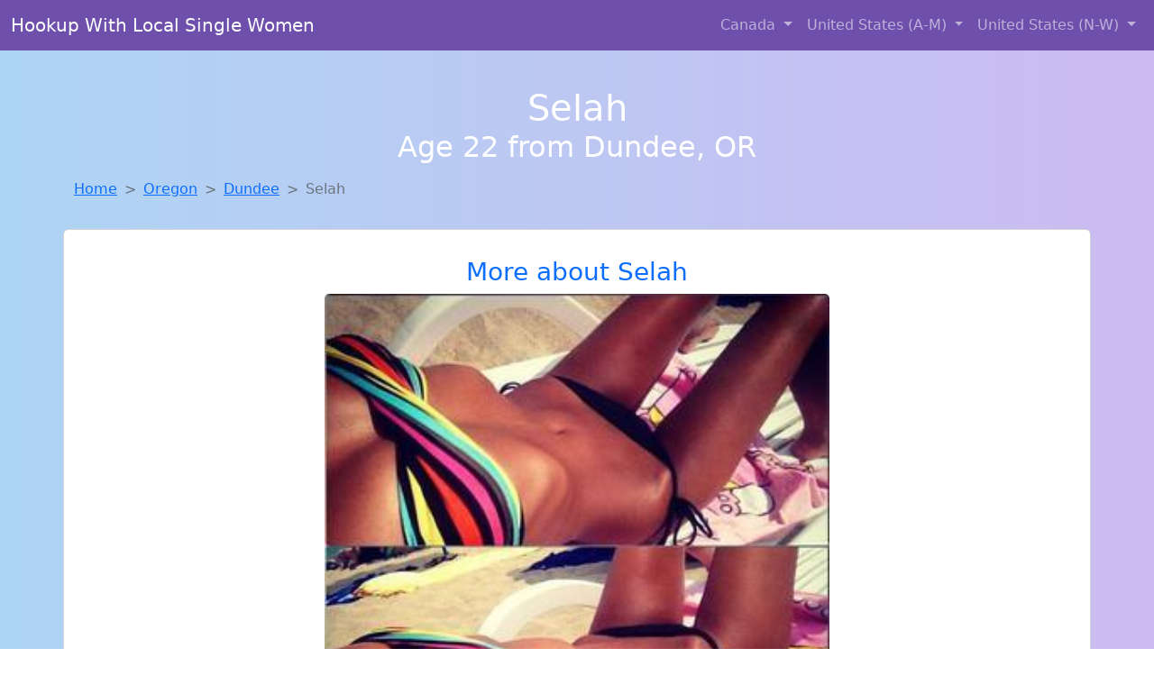

--- FILE ---
content_type: text/html; charset=UTF-8
request_url: https://www.bestfuckbuddy.com/girl/penni-from-plymouth-vt-198
body_size: 6085
content:
<!DOCTYPE html>
<html lang="en">

<head>

    <meta charset="utf-8">
    <meta name="viewport" content="width=device-width, initial-scale=1, shrink-to-fit=no">
    <meta name="msvalidate.01" content="5C1FCDEF6FF05AF4216A1A5AFB1D744E"/>
    <meta name="description"
          content="Browse thousands of horny local girls in Dundee, Or looking for a casual hookup with you! These sexy local singles are down to fuck, so don't keep them waiting.">
    <meta name="author" content="www.bestfuckbuddy.com">
    <meta name="keywords"
          content="escorts in Dundee, OR, local girls in Dundee, OR, girls in Dundee, OR, casual sex in Dundee, OR , hookup, friends with benefits, nsa sex, local teens, hot women, sex partner, no strings attached, one night stand, casual encounters, adult datig, local cheaters, local milf, milf, dtf, wanting sex, anonymous sex, local sex, cute local girls"/>
    <meta name="robots" content="index,follow">

    <title>Selah Is A Cheater Looking For A Guy Like You!</title>
    <link rel="canonical" href="https://www.bestfuckbuddy.com/girl/penni-from-plymouth-vt-198">

    <!-- Global site tag (gtag.js) - Google Analytics -->
<script async src="https://www.googletagmanager.com/gtag/js?id=G-4LBXCMC0TB"></script>
<script>
    window.dataLayer = window.dataLayer || [];

    function gtag() {
        dataLayer.push(arguments);
    }

    gtag('js', new Date());
    gtag('config', 'G-4LBXCMC0TB');
</script>
    <!--<link href="https://cdn.jsdelivr.net/npm/bootstrap@5.3.3/dist/css/bootstrap.min.css" rel="stylesheet"
      integrity="sha384-QWTKZyjpPEjISv5WaRU9OFeRpok6YctnYmDr5pNlyT2bRjXh0JMhjY6hW+ALEwIH" crossorigin="anonymous">
-->

<link href="https://www.bestfuckbuddy.com/assets/bs-min.css" rel="stylesheet">

<style>
    body {
        background-image: linear-gradient(to right, #aed5f4, #ccbaf1);
        margin-top: 6em;
    }

    .card {
        margin-top: 1em;
    }

    .card a {
        text-decoration: none;
    }

    .card-text {
        color: black;
    }
    .breadcrumb {
        display: flex;
        flex-wrap: wrap;
        padding: 0 0;
        margin-bottom: 1rem;
        list-style: none;
    }

    .breadcrumb-item + .breadcrumb-item {
        padding-left: 0.5rem;
    }
    .breadcrumb-item + .breadcrumb-item::before {
        float: left;
        padding-right: 0.5rem;
        color: #6c757d;
        content: var(--bs-breadcrumb-divider, "/") /* rtl: var(--bs-breadcrumb-divider, "/") */;
    }
    .breadcrumb-item.active {
        color: #6c757d;
    }
</style>
</head>
<body>
<nav class="navbar fixed-top navbar-expand-lg" data-bs-theme="dark" style="background-color: #6e50ac;">
    <div class="container-fluid">
        <a class="navbar-brand" href="https://www.bestfuckbuddy.com/">Hookup With Local Single Women</a>
        <button class="navbar-toggler" type="button" data-bs-toggle="collapse" data-bs-target="#navbarSupportedContent"
                aria-controls="navbarSupportedContent" aria-expanded="false" aria-label="Toggle navigation">
            <span class="navbar-toggler-icon"></span>
        </button>
        <div class="collapse navbar-collapse me-auto" id="navbarSupportedContent">
            <ul class="navbar-nav ms-auto mb-2 mb-lg-0">
                <li class="nav-item dropdown">
                    <a class="nav-link dropdown-toggle" href="#" role="button" data-bs-toggle="dropdown"
                       aria-expanded="true">
                        Canada
                    </a>
                    <div class="dropdown-menu dropdown-menu-end">
                                                    <a class="dropdown-item" href="https://www.bestfuckbuddy.com/ALB"
                               title="Local college girls from Alberta">Alberta</a>
                                                    <a class="dropdown-item" href="https://www.bestfuckbuddy.com/BCO"
                               title="Random chat with sweet local girls">British Columbia</a>
                                                    <a class="dropdown-item" href="https://www.bestfuckbuddy.com/MNT"
                               title="Legal local teens in Manitoba looking for a fuck">Manitoba</a>
                                                    <a class="dropdown-item" href="https://www.bestfuckbuddy.com/NFL"
                               title="Meet sexy local single women ...">Newfoundland Labrador</a>
                                                    <a class="dropdown-item" href="https://www.bestfuckbuddy.com/NST"
                               title="Hookup with local single women">Nova Scotia</a>
                                                    <a class="dropdown-item" href="https://www.bestfuckbuddy.com/ONT"
                               title="Meet young escorts in Ontario">Ontario</a>
                                                    <a class="dropdown-item" href="https://www.bestfuckbuddy.com/QBC"
                               title="Random chat with sweet local girls">Quebec</a>
                                                    <a class="dropdown-item" href="https://www.bestfuckbuddy.com/SKW"
                               title="Local single women in Saskatchewan are waiting for you!">Saskatchewan</a>
                                            </div>
                </li>
                <li class="nav-item dropdown">
                    <a class="nav-link dropdown-toggle" href="#" role="button" data-bs-toggle="dropdown"
                       aria-expanded="false">
                        United States (A-M)
                    </a>
                    <div class="dropdown-menu">
                                                    <a class="dropdown-item" href="https://www.bestfuckbuddy.com/AL"
                               title="down to fuck women in Alabama">Alabama</a>
                                                    <a class="dropdown-item" href="https://www.bestfuckbuddy.com/AK"
                               title="Meet young escorts in Alaska">Alaska</a>
                                                    <a class="dropdown-item" href="https://www.bestfuckbuddy.com/AZ"
                               title="Meet sexy local single women ...">Arizona</a>
                                                    <a class="dropdown-item" href="https://www.bestfuckbuddy.com/AR"
                               title="Local college girls from Arkansas">Arkansas</a>
                                                    <a class="dropdown-item" href="https://www.bestfuckbuddy.com/CA"
                               title="Local single women in California are waiting for you!">California</a>
                                                    <a class="dropdown-item" href="https://www.bestfuckbuddy.com/CO"
                               title="Free dating sites with local singles">Colorado</a>
                                                    <a class="dropdown-item" href="https://www.bestfuckbuddy.com/CT"
                               title="Adult web cams and random chat">Connecticut</a>
                                                    <a class="dropdown-item" href="https://www.bestfuckbuddy.com/DE"
                               title="Local singles with Free Webcams in Delaware">Delaware</a>
                                                    <a class="dropdown-item" href="https://www.bestfuckbuddy.com/DC"
                               title="Hookup with local single women">District of Columbia</a>
                                                    <a class="dropdown-item" href="https://www.bestfuckbuddy.com/FL"
                               title="No strings sex with sexy women">Florida</a>
                                                    <a class="dropdown-item" href="https://www.bestfuckbuddy.com/GA"
                               title="Chat with strangers in Georgia who want sex!">Georgia</a>
                                                    <a class="dropdown-item" href="https://www.bestfuckbuddy.com/HI"
                               title="Chat with her now, fuck her tonight!">Hawaii</a>
                                                    <a class="dropdown-item" href="https://www.bestfuckbuddy.com/ID"
                               title="Adult web cams and random chat">Idaho</a>
                                                    <a class="dropdown-item" href="https://www.bestfuckbuddy.com/IL"
                               title="Meet young escorts in Illinois">Illinois</a>
                                                    <a class="dropdown-item" href="https://www.bestfuckbuddy.com/IN"
                               title="down to fuck women in Indiana">Indiana</a>
                                                    <a class="dropdown-item" href="https://www.bestfuckbuddy.com/IA"
                               title="Chat with her now, fuck her tonight!">Iowa</a>
                                                    <a class="dropdown-item" href="https://www.bestfuckbuddy.com/KS"
                               title="Meet sexy local single women ...">Kansas</a>
                                                    <a class="dropdown-item" href="https://www.bestfuckbuddy.com/KY"
                               title="Find local women for casual sex!">Kentucky</a>
                                                    <a class="dropdown-item" href="https://www.bestfuckbuddy.com/LA"
                               title="Free adult dating with local girls">Louisiana</a>
                                                    <a class="dropdown-item" href="https://www.bestfuckbuddy.com/ME"
                               title="Local college girls from Maine">Maine</a>
                                                    <a class="dropdown-item" href="https://www.bestfuckbuddy.com/MD"
                               title="Local college girls from Maryland">Maryland</a>
                                                    <a class="dropdown-item" href="https://www.bestfuckbuddy.com/MA"
                               title="Meet sexy local single women ...">Massachusetts</a>
                                                    <a class="dropdown-item" href="https://www.bestfuckbuddy.com/MI"
                               title="No strings sex with sexy women">Michigan</a>
                                                    <a class="dropdown-item" href="https://www.bestfuckbuddy.com/MN"
                               title="Meet sexy local girls in Minnesota tonight!">Minnesota</a>
                                                    <a class="dropdown-item" href="https://www.bestfuckbuddy.com/MS"
                               title="Meet local girls from Mississippi">Mississippi</a>
                                                    <a class="dropdown-item" href="https://www.bestfuckbuddy.com/MO"
                               title="Legal local teens in Missouri looking for a fuck">Missouri</a>
                                                    <a class="dropdown-item" href="https://www.bestfuckbuddy.com/MT"
                               title="Meet local girls from Montana">Montana</a>
                                            </div>
                </li>
                <li class="nav-item dropdown">
                    <a class="nav-link dropdown-toggle" href="#" role="button" data-bs-toggle="dropdown"
                       aria-expanded="true">
                        United States (N-W)
                    </a>
                    <div class="dropdown-menu">
                                                    <a class="dropdown-item" href="https://www.bestfuckbuddy.com/NE"
                               title="down to fuck women in Nebraska">Nebraska</a>
                                                    <a class="dropdown-item" href="https://www.bestfuckbuddy.com/NV"
                               title="Free dating sites with local dtf women">Nevada</a>
                                                    <a class="dropdown-item" href="https://www.bestfuckbuddy.com/NH"
                               title="Party with sexy local girls from New Hampshire">New Hampshire</a>
                                                    <a class="dropdown-item" href="https://www.bestfuckbuddy.com/NJ"
                               title="Local single women in New Jersey are waiting for you!">New Jersey</a>
                                                    <a class="dropdown-item" href="https://www.bestfuckbuddy.com/NM"
                               title="Adult web cams and random chat">New Mexico</a>
                                                    <a class="dropdown-item" href="https://www.bestfuckbuddy.com/NY"
                               title="Local college girls from New York">New York</a>
                                                    <a class="dropdown-item" href="https://www.bestfuckbuddy.com/NC"
                               title="Adult web cams and random chat">North Carolina</a>
                                                    <a class="dropdown-item" href="https://www.bestfuckbuddy.com/ND"
                               title="Local singles with Free Webcams in North Dakota">North Dakota</a>
                                                    <a class="dropdown-item" href="https://www.bestfuckbuddy.com/OH"
                               title="Online local girls from Ohio want to fuck">Ohio</a>
                                                    <a class="dropdown-item" href="https://www.bestfuckbuddy.com/OK"
                               title="Hookup with local single women">Oklahoma</a>
                                                    <a class="dropdown-item" href="https://www.bestfuckbuddy.com/OR"
                               title="Local college girls from Oregon">Oregon</a>
                                                    <a class="dropdown-item" href="https://www.bestfuckbuddy.com/PA"
                               title="Local college girls from Pennsylvania">Pennsylvania</a>
                                                    <a class="dropdown-item" href="https://www.bestfuckbuddy.com/RI"
                               title="Online local girls from Rhode Island want to fuck">Rhode Island</a>
                                                    <a class="dropdown-item" href="https://www.bestfuckbuddy.com/SC"
                               title="Find local fuck buddies in South Carolina tonight!">South Carolina</a>
                                                    <a class="dropdown-item" href="https://www.bestfuckbuddy.com/SD"
                               title="down to fuck women in South Dakota">South Dakota</a>
                                                    <a class="dropdown-item" href="https://www.bestfuckbuddy.com/TN"
                               title="Chat with strangers in Tennessee who want sex!">Tennessee</a>
                                                    <a class="dropdown-item" href="https://www.bestfuckbuddy.com/TX"
                               title="Hookup with local single women">Texas</a>
                                                    <a class="dropdown-item" href="https://www.bestfuckbuddy.com/UT"
                               title="Meet sexy local girls in Utah tonight!">Utah</a>
                                                    <a class="dropdown-item" href="https://www.bestfuckbuddy.com/VT"
                               title="Local college girls from Vermont">Vermont</a>
                                                    <a class="dropdown-item" href="https://www.bestfuckbuddy.com/VA"
                               title="These sexy women from Virginia want casual sex...">Virginia</a>
                                                    <a class="dropdown-item" href="https://www.bestfuckbuddy.com/WA"
                               title="Random chat with sweet local girls">Washington</a>
                                                    <a class="dropdown-item" href="https://www.bestfuckbuddy.com/WV"
                               title="Free dating sites with local singles">West Virginia</a>
                                                    <a class="dropdown-item" href="https://www.bestfuckbuddy.com/WI"
                               title="Local single women in Wisconsin are waiting for you!">Wisconsin</a>
                                            </div>
                </li>
            </ul>
        </div>
    </div>
</nav>
<header class="masthead text-center text-white">
    <div class="masthead-content">
        <div class="container">
            <h1 class="masthead-heading mb-0">Selah</h1>
            <h2 class="masthead-subheading mb-0">Age 22 from Dundee, OR</h2>
        </div>
    </div>
</header><section>
    <div class="container">
        <div class="row">
            <div class="col-md-12">
                <nav style="--bs-breadcrumb-divider: '>';" aria-label="breadcrumb">
                    <ol class="breadcrumb">
                        <li class="breadcrumb-item"><a href="https://www.bestfuckbuddy.com/">Home</a></li>
                        <li class="breadcrumb-item"><a
                                    href="https://www.bestfuckbuddy.com/OR">Oregon</a>
                        </li>
                        <li class="breadcrumb-item"><a
                                                                    href="https://www.bestfuckbuddy.com/OR/dundee">Dundee</a>
                        </li>
                        <li class="breadcrumb-item active" aria-current="page">Selah</li>
                    </ol>
                </nav>
            </div>
        </div>
    </div>
</section>
<section>
    <div class="container text-center">
        <div class="row align-items-center">

            

            <article class="col-md-12 card profile-card text-center" itemscope itemtype="https://schema.org/Person">
                <a href="https://www.bestfuckbuddy.com/images/925c2be2b5a6cd3ea577eebd50a0915e.jpg" title="Cheaters like Selah from Oregon are looking for you">
                    <div class="p-5 text-center" style="margin-top: 30px;">
                        <h3>More about Selah</h3>
                    </div>
                    <img
                            src="https://www.bestfuckbuddy.com/images/925c2be2b5a6cd3ea577eebd50a0915e.jpg"
                            class="card-img-top lazyload"
                            style="max-width: 35rem;"
                            alt="Selah is a cheater looking for a guy like you!"
                            itemprop="image">
                    <figcaption>Selah is a cheater looking for a guy like you!</figcaption>
                    <div class="card-body">
                        <p class="card-text" itemprop="description">
                            Looking for someone to have fun with, no strings attached. I'm interested in getting to know someone without any pressure or commitment. I appreciate the wisdom and maturity that comes with age. I'm not concerned about age, just about connection.                        </p>
                    </div>
                </a>
        </div>
        </article>
        <script type="application/ld+json">
            {
                "@context": "https://schema.org",
                "@type": "Person",
                "name": "Selah",
                        "gender": "Female",
                        "image": "https://www.bestfuckbuddy.com/images/925c2be2b5a6cd3ea577eebd50a0915e.jpg",
                        "description": "Selah is a cheater looking for a guy like you!",
                        "address": {
                            "@type": "PostalAddress",
                            "addressLocality": "Dundee",
                            "addressRegion": "OR",
                            "addressCountry": "US"
                        },
                        "url": "https://www.bestfuckbuddy.com/girl/penni-from-plymouth-vt-198"
                    }

        </script>
            </div>
    </div>
</section>
<script language="JavaScript">
    gtag('event', 'detail_click', {
        'event_category': 'Detail Interaction',
        'link_url': 'https://www.bestfuckbuddy.com/girl/penni-from-plymouth-vt-198',
        'card_title': 'Selah is a cheater looking for a guy like you!',
        'card_city': 'Dundee',
        'card_state': 'OR'
    });
</script>

<section>
    <div class="container-fluid" style="margin-top: 30px;">
        <div class="col-lg-12 text-center" style="margin-bottom: 20px;">
            <h5>
                Welcome to Best Fuck Buddy! Here you can find and meet local women
                in Dundee, OR looking for casual encounters tonight. Browse through thousands of sweet local
                girls looking for casual dating, friends with benefits, sugar daddies and more.
                We've got cheaters, MILFs, and girls looking for just about anything else you can think of! Don't keep
                these ladies waiting! They want to hook up with you TONIGHT!
            </h5>
        </div>
    </div>
</section>
<section>
    <div class="container text-center">
        <div class="col-lg-12" style="margin-bottom: 20px;">
            <h3 class="col-lg-12">Find Horny Local Women in Your
                State</h3>
            <div class="row ">
                                    <div class="col-xs-4 col-sm-3">
                        <div class="p-2 gx-3 card">
                            <a href="https://www.bestfuckbuddy.com/OR/beaverton"
                               title="Chat with her now, fuck her tonight!">Beaverton</a>
                        </div>
                    </div>
                                    <div class="col-xs-4 col-sm-3">
                        <div class="p-2 gx-3 card">
                            <a href="https://www.bestfuckbuddy.com/OR/bend"
                               title="down to fuck women in Bend, Oregon">Bend</a>
                        </div>
                    </div>
                                    <div class="col-xs-4 col-sm-3">
                        <div class="p-2 gx-3 card">
                            <a href="https://www.bestfuckbuddy.com/OR/eugene"
                               title="Meet sexy local girls in Eugene, Oregon tonight!">Eugene</a>
                        </div>
                    </div>
                                    <div class="col-xs-4 col-sm-3">
                        <div class="p-2 gx-3 card">
                            <a href="https://www.bestfuckbuddy.com/OR/gresham"
                               title="Local singles with Free Webcams in Gresham, Oregon">Gresham</a>
                        </div>
                    </div>
                                    <div class="col-xs-4 col-sm-3">
                        <div class="p-2 gx-3 card">
                            <a href="https://www.bestfuckbuddy.com/OR/hillsboro"
                               title="Local singles with Free Webcams in Hillsboro, Oregon">Hillsboro</a>
                        </div>
                    </div>
                                    <div class="col-xs-4 col-sm-3">
                        <div class="p-2 gx-3 card">
                            <a href="https://www.bestfuckbuddy.com/OR/medford"
                               title="Meet sexy local girls in Medford, Oregon tonight!">Medford</a>
                        </div>
                    </div>
                                    <div class="col-xs-4 col-sm-3">
                        <div class="p-2 gx-3 card">
                            <a href="https://www.bestfuckbuddy.com/OR/portland"
                               title="No strings sex with sexy women">Portland</a>
                        </div>
                    </div>
                                    <div class="col-xs-4 col-sm-3">
                        <div class="p-2 gx-3 card">
                            <a href="https://www.bestfuckbuddy.com/OR/salem"
                               title="Free dating sites with local singles">Salem</a>
                        </div>
                    </div>
                            </div>
        </div>
    </div>
    <div class="container text-center">
        <div class="col-lg-12" style="margin-bottom: 20px;">
            <h3 class="col-lg-12">Find Horny Local Women in Your Town
                Now!</h3>
            <div class="row ">
                                    <div class="col-xs-4 col-sm-3">
                        <div class="p-2 gx-3 card">
                            <a href="https://www.bestfuckbuddy.com/OR/cornelius"
                               title="Meet local girls from Cornelius, Oregon">Cornelius</a>
                        </div>
                    </div>
                                    <div class="col-xs-4 col-sm-3">
                        <div class="p-2 gx-3 card">
                            <a href="https://www.bestfuckbuddy.com/OR/corvallis"
                               title="No strings sex with sexy women">Corvallis</a>
                        </div>
                    </div>
                                    <div class="col-xs-4 col-sm-3">
                        <div class="p-2 gx-3 card">
                            <a href="https://www.bestfuckbuddy.com/OR/cottage-grove"
                               title="Online local girls from Cottage Grove, Oregon want to fuck">Cottage Grove</a>
                        </div>
                    </div>
                                    <div class="col-xs-4 col-sm-3">
                        <div class="p-2 gx-3 card">
                            <a href="https://www.bestfuckbuddy.com/OR/creswell"
                               title="Meet young escorts in Creswell, Oregon">Creswell</a>
                        </div>
                    </div>
                                    <div class="col-xs-4 col-sm-3">
                        <div class="p-2 gx-3 card">
                            <a href="https://www.bestfuckbuddy.com/OR/culver"
                               title="Meet sexy local girls in Culver, Oregon tonight!">Culver</a>
                        </div>
                    </div>
                                    <div class="col-xs-4 col-sm-3">
                        <div class="p-2 gx-3 card">
                            <a href="https://www.bestfuckbuddy.com/OR/dallas"
                               title="Meet sweet local girls looking to fuck">Dallas</a>
                        </div>
                    </div>
                                    <div class="col-xs-4 col-sm-3">
                        <div class="p-2 gx-3 card">
                            <a href="https://www.bestfuckbuddy.com/OR/damascus"
                               title="Find cheaters in Damascus, Oregon who want to fuck you!">Damascus</a>
                        </div>
                    </div>
                                    <div class="col-xs-4 col-sm-3">
                        <div class="p-2 gx-3 card">
                            <a href="https://www.bestfuckbuddy.com/OR/dayton"
                               title="Sexy local women from Dayton, Oregon down to fuck">Dayton</a>
                        </div>
                    </div>
                                    <div class="col-xs-4 col-sm-3">
                        <div class="p-2 gx-3 card">
                            <a href="https://www.bestfuckbuddy.com/OR/deschutes-river-woods"
                               title="Local single women in Deschutes River Woods, Oregon are waiting for you!">Deschutes River Woods</a>
                        </div>
                    </div>
                            </div>
        </div>
    </div>
</section>
<section>
    <div class="container-fluid">
        <h1 class="col-lg-12 text-center">Questions About Adult Dating!</h1>

                    <div class="card bg-light">
                <div class="card-header">
                    <h2 class="question-title">
                        What are some tips for meeting up and hooking up through adult dating sites?                    </h2>
                </div>
                <div class="card-body">
                    <p>There is probably nothing better than hooking up with a <em>hot local girl</em> or
                    meeting up
                    for a
                    one night stand while your travelling or while the wife is away (nobody is judging...)
                    but
                    there are a few things you should always keep in mind:</p>
                <br>

                <p>1. If you live in a large city and you are looking for local girls for sex, you might
                    accidentally see someone you know. If you do, hit her up and see if she wanted to have
                    sex
                    with you, but remember that she is local and you might have the same friends or know the
                    same people.</p>

                <p>2. Never spread rumors or share information about the local women you are talking to.
                    They
                    are simply looking for a good time and should be comfortable doing so. By spreading
                    rumors
                    or sharing private information about the girl, you might scare her into deleting her
                    profile. Always respect the girls that are online looking for local hookups, just as you
                    would want them to respect you.</p>

                <p>3. Chances are, that if you are trying to meet local women for hookups, dates, casual
                    sex, or
                    even serious relationships, you might end up bumping into them again. Some of these
                    girls
                    might be the <em>girl next door</em>, or a co-worker, nurse, doctor, or anything in your
                    area. You
                    could easily run into past and present casual sex partners, hookups, fuck buddies and
                    friends with benefits in public. Remember to be discrete and respectful.</p>

                <p>4. <em>Be discrete!</em> This is very important! When you are online using a casual or
                    adult
                    dating
                    service, discretion is very important. Chances are, you don't want everyone to know you
                    are
                    cheating on your wife, and most girls don't want half the town knowing she has a profile
                    on
                    an adult or casual dating site.</p>                </div>
            </div>
            </div>
</section>
<!-- Footer -->
<footer class="py-5 bg-dark">
    <div class="container-fluid">
        <div class="col-lg-12 text-center">
            <p style="color: darkgray">We have thousands of real flirty women waiting for you! Don't wait! Contact them today!</p>

            <p style="color: darkgray">DISCLAIMER: Best Fuck Buddy is a site run on user submissions. All
                profiles on
                this site have been submitted to adult dating sites with the purposes of finding
                casual adult companionship. We only display the profiles to help you
                find
                the girl you are looking for. Some of these profiles may not be registered users and may
                be
                for illustrative purposes only. To report fraudulent profiles, please <a
                        href="mailto:www.bestfuckbuddy.com+report@jsdmail.com">email us</a> or refer to our <a
                        href="/terms-of-service">Terms
                    of Service</a>
        </div>
    </div>
    <hr>
    <div class="container-fluid">
        <div class="col-lg-12 text-center">
            <p class="smaller">
                        </div>
    </div>
    <div class="container-fluid">
        <p class="m-0 text-center text-white small"><a href="/terms-of-service">Terms
                of Service</a></p>
        <br>
    </div>
    <div class="container-fluid">
        <p class="m-0 text-center text-white small">&copy; </span> Copyright 2012-2026            Best Fuck Buddy </p>
    </div>
    <!-- /.container -->
</footer>
<script async src="https://cdn.jsdelivr.net/npm/bootstrap@5.3.3/dist/js/bootstrap.bundle.min.js"
        integrity="sha384-YvpcrYf0tY3lHB60NNkmXc5s9fDVZLESaAA55NDzOxhy9GkcIdslK1eN7N6jIeHz"
        crossorigin="anonymous"></script>
</body>
</html>
